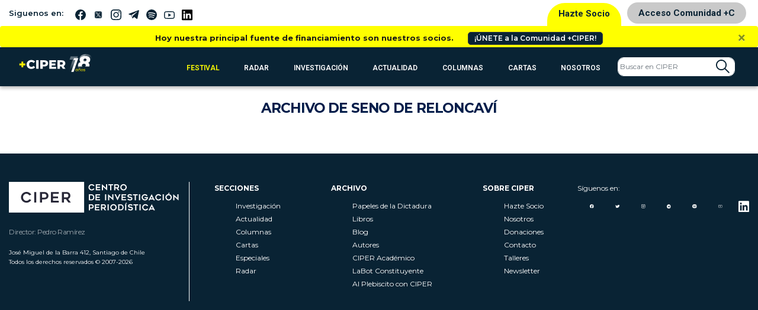

--- FILE ---
content_type: image/svg+xml
request_url: https://www.ciperchile.cl/wp-content/themes/syms/assets/img/icono-instagram.svg
body_size: 1597
content:
<svg xmlns="http://www.w3.org/2000/svg" width="20.811" height="20.815" viewBox="0 0 20.811 20.815"><path d="M21.206,6.12a7.606,7.606,0,0,0-.484-2.525A5.332,5.332,0,0,0,17.677.549,7.625,7.625,0,0,0,15.152.065C14.038.012,13.684,0,10.858,0s-3.18.012-4.29.061A7.608,7.608,0,0,0,4.043.545,5.079,5.079,0,0,0,2.2,1.748,5.125,5.125,0,0,0,1,3.59,7.626,7.626,0,0,0,.514,6.115C.461,7.23.449,7.583.449,10.409s.012,3.18.061,4.29a7.605,7.605,0,0,0,.484,2.525A5.331,5.331,0,0,0,4.039,20.27a7.626,7.626,0,0,0,2.525.484c1.11.049,1.464.061,4.29.061s3.18-.012,4.29-.061a7.6,7.6,0,0,0,2.525-.484,5.324,5.324,0,0,0,3.046-3.045A7.631,7.631,0,0,0,21.2,14.7c.049-1.11.061-1.464.061-4.29s0-3.18-.053-4.29Zm-1.874,8.5a5.705,5.705,0,0,1-.358,1.931A3.453,3.453,0,0,1,17,18.525a5.725,5.725,0,0,1-1.931.358c-1.1.049-1.427.061-4.2.061s-3.111-.012-4.2-.061a5.7,5.7,0,0,1-1.931-.358,3.2,3.2,0,0,1-1.2-.777,3.236,3.236,0,0,1-.777-1.2A5.726,5.726,0,0,1,2.4,14.622c-.049-1.1-.061-1.427-.061-4.2s.012-3.111.061-4.2a5.7,5.7,0,0,1,.358-1.931,3.164,3.164,0,0,1,.781-1.2,3.231,3.231,0,0,1,1.2-.777,5.729,5.729,0,0,1,1.931-.358c1.1-.049,1.427-.061,4.2-.061s3.111.012,4.2.061A5.705,5.705,0,0,1,17,2.31a3.2,3.2,0,0,1,1.2.777,3.235,3.235,0,0,1,.777,1.2,5.728,5.728,0,0,1,.358,1.931c.049,1.1.061,1.427.061,4.2s-.012,3.1-.061,4.2Zm0,0" transform="translate(-0.449 0)" fill="#092334"/><path d="M130.3,124.5a5.347,5.347,0,1,0,5.347,5.347A5.348,5.348,0,0,0,130.3,124.5Zm0,8.815a3.468,3.468,0,1,1,3.468-3.468A3.469,3.469,0,0,1,130.3,133.315Zm0,0" transform="translate(-119.887 -119.438)" fill="#092334"/><path d="M364.946,89.85A1.248,1.248,0,1,1,363.7,88.6,1.248,1.248,0,0,1,364.946,89.85Zm0,0" transform="translate(-347.73 -84.999)" fill="#092334"/></svg>